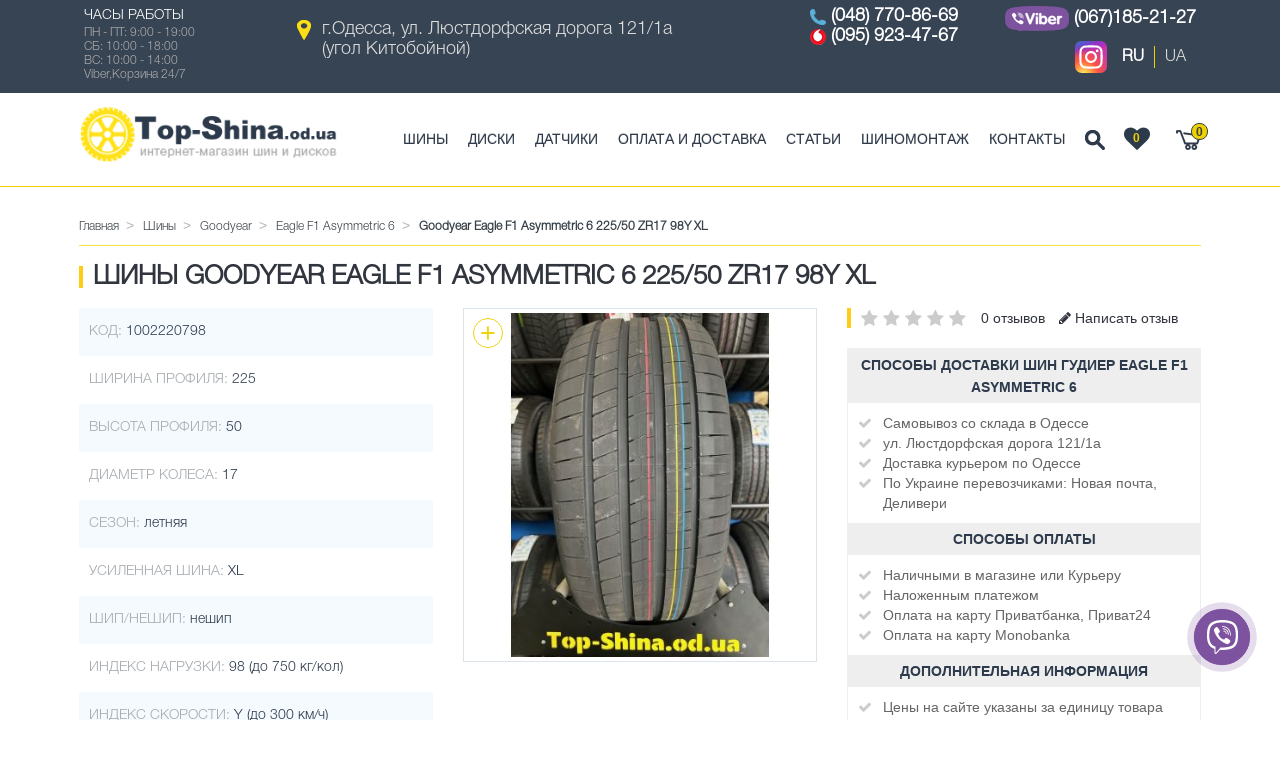

--- FILE ---
content_type: text/html; charset=utf-8
request_url: https://top-shina.od.ua/shini/goodyear/eagle-f1-asymmetric-6/goodyear-eagle-f1-asymmetric-6-225-50-zr17-98y-xl/
body_size: 9659
content:
<!DOCTYPE html>
<!--[if IE]><![endif]-->
<!--[if IE 8 ]><html dir="ltr" lang="ru" class="ie8"><![endif]-->
<!--[if IE 9 ]><html dir="ltr" lang="ru" class="ie9"><![endif]-->
<!--[if (gt IE 9)|!(IE)]><!-->
<html dir="ltr" lang="ru">
<!--<![endif]-->
<head>
<meta charset="UTF-8" />
<meta name="viewport" content="width=device-width, initial-scale=1">
<title>Шины Goodyear Eagle F1 Asymmetric 6 225/50 ZR17 98Y XL ᐈ купить в Одессе | Top-Shina.od.ua</title>
<meta property="og:title" content="Шины Goodyear Eagle F1 Asymmetric 6 225/50 ZR17 98Y XL ᐈ купить в Одессе | Top-Shina.od.ua" />
<meta property="og:type" content="website" />
<base href="https://top-shina.od.ua/" />
<meta name="description" content="Шины Goodyear Eagle F1 Asymmetric 6 225/50 ZR17 98Y XL в Одессе ✔ Лучшая цена ✔ Фото ☞ Характеристики" />
<meta property="og:description" content=" Шины Goodyear Eagle F1 Asymmetric 6 225/50 ZR17 98Y XL в Одессе ✔ Лучшая цена ✔ Фото ☞ Характеристики" />

			<link rel="alternate" href="https://top-shina.od.ua/shini/goodyear/eagle-f1-asymmetric-6/goodyear-eagle-f1-asymmetric-6-225-50-zr17-98y-xl/" hreflang="x-default" />
		<link rel="alternate" href="https://top-shina.od.ua/shini/goodyear/eagle-f1-asymmetric-6/goodyear-eagle-f1-asymmetric-6-225-50-zr17-98y-xl/" hreflang="ru"  />
		<link rel="alternate" href="https://top-shina.od.ua/ua/shini/goodyear/eagle-f1-asymmetric-6/goodyear-eagle-f1-asymmetric-6-225-50-zr17-98y-xl/" hreflang="uk"  />

<meta property="og:image" content="https://top-shina.od.ua/image/catalog/data/products/Goodyear%20Eagle%20F1%20Asymmetric%206..jpg" />
<meta property="og:url" content="https://top-shina.od.ua/shini/goodyear/eagle-f1-asymmetric-6/goodyear-eagle-f1-asymmetric-6-225-50-zr17-98y-xl/" />
<meta http-equiv="X-UA-Compatible" content="IE=edge">
<link href="https://top-shina.od.ua/image/catalog/favicon_logo.png" rel="icon" />

<link rel="apple-touch-icon" sizes="57x57" href="/image/catalog/favicon1/apple-icon-57x57.png">
<link rel="apple-touch-icon" sizes="60x60" href="/image/catalog/favicon1/apple-icon-60x60.png">
<link rel="apple-touch-icon" sizes="72x72" href="/image/catalog/favicon1/apple-icon-72x72.png">
<link rel="apple-touch-icon" sizes="76x76" href="/image/catalog/favicon1/apple-icon-76x76.png">
<link rel="apple-touch-icon" sizes="114x114" href="/image/catalog/favicon1/apple-icon-114x114.png">
<link rel="apple-touch-icon" sizes="120x120" href="/image/catalog/favicon1/apple-icon-120x120.png">
<link rel="apple-touch-icon" sizes="144x144" href="/image/catalog/favicon1/apple-icon-144x144.png">
<link rel="apple-touch-icon" sizes="152x152" href="/image/catalog/favicon1/apple-icon-152x152.png">
<link rel="apple-touch-icon" sizes="180x180" href="/image/catalog/favicon1/apple-icon-180x180.png">
<link rel="icon" type="image/png" sizes="192x192"  href="/image/catalog/favicon1/android-icon-192x192.png">
<link rel="icon" type="image/png" sizes="32x32" href="/image/catalog/favicon1/favicon-32x32.png">
<link rel="icon" type="image/png" sizes="96x96" href="/image/catalog/favicon1/favicon-96x96.png">
<link rel="icon" type="image/png" sizes="16x16" href="/image/catalog/favicon1/favicon-16x16.png">
<link rel="manifest" href="/image/catalog/favicon1/manifest.json">
<meta name="msapplication-TileColor" content="#ffffff">
<meta name="msapplication-TileImage" content="/image/catalog/favicon1/ms-icon-144x144.png">
<meta name="theme-color" content="#ffffff">
<meta name="msapplication-config" content="/image/catalog/favicon1/browserconfig.xml" />
<link rel="mask-icon" href="/image/catalog/favicon1/safari-pinned-tab.svg" color="#ffe118">

<link href="https://top-shina.od.ua/shini/goodyear/eagle-f1-asymmetric-6/goodyear-eagle-f1-asymmetric-6-225-50-zr17-98y-xl/" rel="canonical" />
<script src="catalog/view/javascript/jquery/jquery-2.1.1.min.js" type="text/javascript"></script>
<link href="catalog/view/javascript/bootstrap/css/bootstrap.min.css" rel="stylesheet" media="screen" />
<script src="catalog/view/javascript/bootstrap/js/bootstrap.min.js" type="text/javascript"></script>
<link href="catalog/view/javascript/font-awesome/css/font-awesome.min.css" rel="stylesheet" type="text/css" />
<link href="//fonts.googleapis.com/css?family=Open+Sans:400,400i,300,700" rel="stylesheet" type="text/css" />
<link href="catalog/view/theme/tyremarket/stylesheet/stylesheet.css" rel="stylesheet">
<link href="catalog/view/theme/tyremarket/stylesheet/style.css?v15042024-1634" rel="stylesheet">
<link href="catalog/view/theme/tyremarket/stylesheet/material-design.css" rel="stylesheet">
<link href="catalog/view/theme/tyremarket/stylesheet/search_auto_form.css?v15022022-1555" rel="stylesheet">
<link href="catalog/view/javascript/bootstrap/css/bootstrap-multiselect.css" rel="stylesheet" type="text/css"/> 
  
<link href="catalog/view/javascript/jquery/magnific/magnific-popup.css?v13052022-1307" type="text/css" rel="stylesheet" media="screen" />
<link href="catalog/view/javascript/jquery/datetimepicker/bootstrap-datetimepicker.min.css?v13052022-1307" type="text/css" rel="stylesheet" media="screen" />
<link href="catalog/view/javascript/jquery/owl-carousel/owl.carousel.css?v13052022-1307" type="text/css" rel="stylesheet" media="screen" />
<link href="catalog/view/javascript/jquery/owl-carousel/owl.transitions.css?v13052022-1307" type="text/css" rel="stylesheet" media="screen" />
<link href="catalog/view/javascript/callback/callback.css?v13052022-1307" type="text/css" rel="stylesheet" media="screen" />

<script defer src="catalog/view/javascript/jquery/magnific/jquery.magnific-popup.min.js?v13052022-1323" type="text/javascript"></script>
<script defer src="catalog/view/javascript/jquery/datetimepicker/moment.js?v13052022-1323" type="text/javascript"></script>
<script defer src="catalog/view/javascript/jquery/datetimepicker/bootstrap-datetimepicker.min.js?v13052022-1323" type="text/javascript"></script>
<script defer src="catalog/view/javascript/jquery/owl-carousel/owl.carousel.min.js?v13052022-1323" type="text/javascript"></script>

<script type="text/javascript">
  function top_cart() {
      top_search_content = document.getElementById("top_search_content");
      top_search_content.style.display = "none";
      top_content = document.getElementById("top_cart_content");
      if( top_content.style.display == "none" ) { top_content.style.display = "block"; } else { top_content.style.display = "none"; }
  }
  function top_search() {
      top_cart_content = document.getElementById("top_cart_content");
      top_cart_content.style.display = "none";
      top_content = document.getElementById("top_search_content");
      if( top_content.style.display == "none" ) { top_content.style.display = "block"; } else { top_content.style.display = "none"; }
  }
</script>

<!-- Global site tag (gtag.js) - Google Analytics -->
<script async src="https://www.googletagmanager.com/gtag/js?id=UA-126409642-1"></script>
<script>
  window.dataLayer = window.dataLayer || [];
  function gtag(){dataLayer.push(arguments);}
  gtag('js', new Date());

  gtag('config', 'UA-126409642-1');
</script>

</head>

<body class="product-product-393378">
<header>
  <nav id="top">
    <div class="container">
      <div class="row">
		<div class="col-lg-2 col-md-2 col-sm-3">
           <div class="top_worktime hidden-xs"><div class="top_worktime_title">Часы работы</div><div class="top_worktime_text">ПН - ПТ: 9:00 - 19:00 <br/>
СБ: 10:00 - 18:00 <br/>
ВС: 10:00 - 14:00 <br/>
Viber,Корзина 24/7 <br/>
</div></div>
        </div>
        <div class="col-lg-5 col-md-5 col-sm-5">
			<div class="top_address"><a href="https://www.google.com.ua/maps/place/Топ-шина,+улица,+Люстдорфська+дорога,+121%2F1а,+Одеса,+Одеська+область,+65088/@46.4133753,30.7282131,17z/data=!4m2!3m1!1s0x40c6336548824dbf:0x9998cf90772fc248?hl=ru&source=lmns" target="_blank">г.Одесса, ул. Люстдорфская дорога 121/1а  <span class="hidden-xs">(угол Китобойной)</span></a></div>
		</div>
        <div class="col-lg-5 col-md-5 col-sm-4">
			<div class="top_phone row">
							<div class="col-lg-6 col-md-6 col-sm-12">
											<div class="telephone_item">
																								<img src="/image/catalog/top_phone.png" alt="phone_icon"/> 
									
							<a href="tel:+380487708669" onclick="gtag('event', 'Click', {'event_category': 'Form'});">(048) 770-86-69</a>
						</div>
						
												
											<div class="telephone_item">
																								<img src="/image/catalog/vodafone.png" alt="phone_icon"/> 
									
							<a href="tel:+380959234767" onclick="gtag('event', 'Click', {'event_category': 'Form'});">(095) 923-47-67</a>
						</div>
						
												
										
				</div>
							<div class="col-lg-6 col-md-6 col-sm-12">
											<div class="telephone_item">
																								<a href="viber://chat?number=%2B380671852127"><img src="/image/catalog/viber_logo_new.png" alt="phone_icon"/></a>
									
							<a href="tel:+380671852127" onclick="gtag('event', 'Click', {'event_category': 'Form'});">(067)185-21-27</a>
						</div>
						
																				<div class="language_wrap"><div class="">
<form action="https://top-shina.od.ua/index.php?route=common/language/language" method="post" enctype="multipart/form-data" id="form-language">
	<noindex><a rel="nofollow" href="https://www.instagram.com/topshina_odesa?igsh=dGR2OXYzNWY5Y2o3" target="_blank"><img src="/image/instagram_icon.svg" alt="instagram"></a></noindex>
  <div class="btn-group">
	<ul class="top_languages_link">
				<li>
		  <button class="btn btn-link btn-block lang_active" type="button" name="ru">RU</button>
		</li>
				<li>
		  <button class="btn btn-link btn-block  language-select " type="button" name="ua">UA</button>
		</li>
			</ul>
  </div>
  <input type="hidden" name="code" value="" />
  <input type="hidden" name="redirect" value="/index.php?route=product/product&path=59_11270_41542&product_id=393378" />
</form>
</div>
</div>
												
										
				</div>
						</div>
			
        </div>
      </div>
    </div>
	
  </nav>
  <div class="top_panel_wrap">
    <div class="container">
      <div class="row">
        <div class="col-lg-3 col-md-2 col-sm-12">
          <div id="logo">
                        <a href="https://top-shina.od.ua/"><img src="https://top-shina.od.ua/image/catalog/logo_main.png" title="Top-Shina.od.ua" alt="Top-Shina.od.ua" class="img-responsive" /></a>
                      </div>
        </div>
        <div class="col-lg-9 col-md-10 col-sm-12 menu_col">
          <nav id="menu" class="navbar">

              <div class="top_btn_wrap">
                  <a class="top_cart_btn" href="javascript:top_cart();"><span class="cart_count">0</span></a>
                  <div class="top_favs_wrap"><noindex><a rel="nofollow" class="top_favs_btn" href="https://top-shina.od.ua/favs/" title="Избранное"><i class="fa fa-heart" aria-hidden="true"><span class="top_favs_count">0</span></i></a></noindex></div>
				  <a class="top_search_btn" href="javascript:top_search();"></a>

                  <div id="top_cart_content" class="top_cart_content" style="display:none;"><div id="cart" class="btn-group btn-block">

  <!--<button type="button" data-toggle="dropdown" data-loading-text="Загрузка..." class="btn btn-inverse btn-block btn-lg dropdown-toggle">
    <div class="cart_icon"></div>
    <div class="count_cart"><div class="cart_arrow"></div>0 товар(ов)</div>

  </button>-->



    
      <p class="text-center">Ваша корзина пуста!</p>

    

</div>
</div>
                  <div id="top_search_content" class="top_search_content" style="display:none;"><div id="search" class="input-group">
  <input type="text" name="search" placeholder="Найти" value="" class="form-control input-lg" />
  <span class="input-group-btn" style="display: none;">
    <button type="button" class="btn btn-default btn-lg"><i class="fa fa-search"></i></button>
  </span>
</div></div>
              </div>
            <div class="navbar-header">
              <button type="button" class="btn btn-navbar navbar-toggle" data-toggle="collapse" data-target=".navbar-ex1-collapse"><i class="fa fa-bars"></i></button>
            </div>
            <div class="collapse navbar-collapse navbar-ex1-collapse">
              <ul class="nav navbar-nav">
                                                <li><a href="https://top-shina.od.ua/shini/">Шины</a></li>
                                                                <li><a href="https://top-shina.od.ua/diski/">Диски</a></li>
                                				<li><a href="https://top-shina.od.ua/datchiki">Датчики</a></li>
                <li><a href="https://top-shina.od.ua/delivery">Оплата и доставка</a></li>
                <li><a href="https://top-shina.od.ua/posts-list/">Статьи</a></li>
                <li><a href="https://top-shina.od.ua/shinomontazh">Шиномонтаж</a></li>
                <li><a href="https://top-shina.od.ua/contact-us/">Контакты</a></li>
              </ul>
            </div>

          </nav>

        </div>

      </div>
    </div>
  </div>

  <div class="container">

  </div>

      
</header>


<div class="row page_wrap">
  <div id="content" class="col-sm-12">    <div class="product_wrap">
      <div class="container">
        <div class="row" id="product">
          <div class="col-sm-12">
            <ul class="breadcrumb" itemscope itemtype="https://schema.org/BreadcrumbList">
                                          <li itemscope itemprop="itemListElement" itemtype="https://schema.org/ListItem"><a href="https://top-shina.od.ua/" itemprop="item"><span itemprop="name">Главная</span></a><meta itemprop="position" content="1" /></li>
                                                        <li itemscope itemprop="itemListElement" itemtype="https://schema.org/ListItem"><a href="https://top-shina.od.ua/shini/" itemprop="item"><span itemprop="name">Шины</span></a><meta itemprop="position" content="2" /></li>
                                                        <li itemscope itemprop="itemListElement" itemtype="https://schema.org/ListItem"><a href="https://top-shina.od.ua/shini/goodyear/" itemprop="item"><span itemprop="name">Goodyear</span></a><meta itemprop="position" content="3" /></li>
                                                        <li itemscope itemprop="itemListElement" itemtype="https://schema.org/ListItem"><a href="https://top-shina.od.ua/shini/goodyear/eagle-f1-asymmetric-6/" itemprop="item"><span itemprop="name">Eagle F1 Asymmetric 6</span></a><meta itemprop="position" content="4" /></li>
                                                        <li class="active_breadcrumb">Goodyear Eagle F1 Asymmetric 6 225/50 ZR17 98Y XL</li>
                                        </ul>
          </div>
          <div itemscope itemtype="http://schema.org/Product">
            <div class="col-sm-12">
              <h1 itemprop="name">Шины Goodyear Eagle F1 Asymmetric 6 225/50 ZR17 98Y XL</h1>
            </div>
            
			  <meta itemprop="model" content="Eagle F1 Asymmetric 6" />
			  <div itemprop="brand" itemtype="https://schema.org/Brand" itemscope>
				<meta itemprop="name" content="Goodyear" />
			  </div>
			  <meta itemprop="category" content="Шины" />
			  <meta itemprop="sku" content="1002220798" />

              <div class="col-lg-4 col-md-4 col-sm-6 attributes_wrap">
				<div class="attr_item">
                  <span class="attr_name">Код: </span>
                  <span class="attr_val">1002220798</span>
                </div>
                
                <div class="attr_item">
                  <span class="attr_name">Ширина профиля: </span>
                  <span class="attr_val">225<span></span></span>
                </div>
                                
                <div class="attr_item">
                  <span class="attr_name">Высота профиля: </span>
                  <span class="attr_val">50<span></span></span>
                </div>
                                
                <div class="attr_item">
                  <span class="attr_name">Диаметр колеса: </span>
                  <span class="attr_val">17<span></span></span>
                </div>
                                <input type="hidden" name="input_size" value="17" />
                <input type="hidden" name="input_type" value="Tires" />
                                
                <div class="attr_item">
                  <span class="attr_name">Сезон: </span>
                  <span class="attr_val">летняя<span></span></span>
                </div>
                                
                <div class="attr_item">
                  <span class="attr_name">Усиленная шина: </span>
                  <span class="attr_val">XL<span></span></span>
                </div>
                                
                <div class="attr_item">
                  <span class="attr_name">Шип/нешип: </span>
                  <span class="attr_val">нешип<span></span></span>
                </div>
                                
                <div class="attr_item">
                  <span class="attr_name">Индекс нагрузки: </span>
                  <span class="attr_val">98<span> (до 750 кг/кол)</span></span>
                </div>
                                
                <div class="attr_item">
                  <span class="attr_name">Индекс скорости: </span>
                  <span class="attr_val">Y<span> (до 300 км/ч)</span></span>
                </div>
                                
                <div class="product_price_wrap">
                  
                  
                  <div class="product_price" >Цена: <span class="price_value">6100</span><span class="currency">грн.</span></div>

                  

                                  </div>

									<div class="buttonBuy_wrap">
						<div class="yellow_btn_wrap product_btn_wrap product_add_favs_btn">
							<button type="button" class="yellow_btn product_favs_btn " data-product = "393378" title="Добавить в избранное"><i class="fa fa-heart" aria-hidden="true"></i></button>
						</div>
					  <div class="yellow_btn_wrap product_btn_wrap">
						<input type="hidden" name="product_id" value="393378" />
						<button type="button" id="button-cart" class="yellow_btn">Купить</button>
					  </div>

					  <div class="clear"></div>

					</div>
				                <div class="clear"></div>


              </div>


              <div class="col-lg-4 col-md-3 col-sm-6">
                                <ul class="thumbnails">
                                    <li class="product_img">
                                        <a class="thumbnail" href="/image/catalog/data/products/Goodyear Eagle F1 Asymmetric 6..jpg" title="Шины Goodyear Eagle F1 Asymmetric 6 225/50 ZR17 98Y XL"><img itemprop="image" src="https://top-shina.od.ua/image/cache/catalog/data/products/Goodyear_Eagle_F1_Asymmetric_6.-400x400.jpg" title="Шины Goodyear Eagle F1 Asymmetric 6 225/50 ZR17 98Y XL" alt="Шины Goodyear Eagle F1 Asymmetric 6 225/50 ZR17 98Y XL" /><span class="zoom">+</span></a>
                                      </li>
                                                    </ul>
                
				<div class="sticker_wrap big_product_sticker">
														</div>

              </div>



              <div class="col-lg-4 col-md-5 col-sm-12">
				<div class="rating_wrap" >
					<div class="rating">
																							<span class="fa fa-stack"><i class="fa fa-star off fa-stack-1x"></i></span>
																								<span class="fa fa-stack"><i class="fa fa-star off fa-stack-1x"></i></span>
																								<span class="fa fa-stack"><i class="fa fa-star off fa-stack-1x"></i></span>
																								<span class="fa fa-stack"><i class="fa fa-star off fa-stack-1x"></i></span>
																								<span class="fa fa-stack"><i class="fa fa-star off fa-stack-1x"></i></span>
																		
						<span class="review-link review-link-show">
							<span>0 отзывов</span>
						</span>
						<span class="review-link review-link-write">
							<span><i class="fa fa-pencil"></i> Написать отзыв</span>
						</span>
					</div>
					
				</div>	
                <div class="delivery_payment_module_wrap">
                  <div class="title">Способы доставки шин Гудиер Eagle F1 Asymmetric 6</div>
<ul>
	<li>Самовывоз со склада в Одессе&nbsp;&nbsp;<br></li>
<li>ул. Люстдорфская дорога 121/1а</li>
<li>Доставка курьером по Одессе</li>
	<li>По Украине перевозчиками: Новая почта, Деливери</li>
</ul>
<div class="title">Способы оплаты</div>
<ul>
	<li>Наличными в магазине или Курьеру</li>
	<li>Наложенным платежом</li>
	<li>Оплата на карту Приватбанка, Приват24</li>
	<li>Оплата на карту Monobankа<br></li>
</ul>
<div class="title">Дополнительная информация</div>
<ul>
	<li>Цены на сайте указаны за единицу товара</li>
	<li>При покупке менее четырех единиц товара, цена может отличаться от указанной</li><li>Товары "Под заказ" требуют уточнения стоимости, наличия и сроков доставки</li>
</ul>                </div>

              </div>

				<div class="col-sm-12">
										<div class="product_descr_bottom">
					  <h2 class="title">Goodyear Eagle F1 Asymmetric 6</h2>
					  <div itemprop="description"><p>Автомобильные шины Goodyear Eagle F1 Asymmetric 6 225/50 ZR17 98Y XL - модель Eagle F1 Asymmetric 6 бренда Goodyear. Это летняя резина типа - нешип на диаметр колеса 17 дюймов усиленная (XL), с шириной профиля 225 мм и высотой профиля 50 %. Летняя автошина Goodyear Eagle F1 Asymmetric 6 225/50 ZR17 98Y XL имеет индекс нагрузки 98 (до 750 кг/кол) и индекс скорости Y (до 300 км/ч).</p>					  </div>
					</div>
									</div>


				<div itemprop="offers" itemscope itemtype="http://schema.org/Offer"> 
					<meta itemprop="priceCurrency" content="UAH" />
					<meta itemprop="priceValidUntil" content="2026-02-02" />
					<meta itemprop="price" content="6100" />
					<meta itemprop="url" content="https://top-shina.od.ua/shini/goodyear/eagle-f1-asymmetric-6/goodyear-eagle-f1-asymmetric-6-225-50-zr17-98y-xl/" />
											<meta itemprop="availability" content="http://schema.org/InStock" />
									</div>

				
								<div class="col-sm-12" >
					<h2 class="title">Отзывы о Goodyear Eagle F1 Asymmetric 6 225/50 ZR17 98Y XL</h2>
										<form class="form-horizontal" id="form-review">
						<div class="row">
							<div class="col-sm-6">
								<div id="review"><p>Нет отзывов о данном товаре.</p>
</div>
							</div>
							<div class="col-sm-6">
								<div class="add_review_link">Написать отзыв</div>
								<div class="review_form_wrap" style="display:none;">
									<div class="form_review_title">Написать отзыв</div>
																		<div class="form-group required">
									  <div class="col-sm-4">
										<label class="control-label" for="input-name">Ваше имя:</label>
										<div class="input_wrap"><input type="text" name="name" value="" id="input-name" class="form-control" /></div>
									  </div>
									  <div class="col-sm-4">
										<label class="control-label" for="input-email">Ваш e-mail:</label>
										<div class="input_wrap"><input type="text" name="email" value="" id="input-email" class="form-control" /></div>
									  </div>
									  <div class="col-sm-4">
										<div class="">
											<label class="control-label">Оценка:</label>
											<div class="form_rating_wrap">
												<input type="radio" name="rating" value="5" />
												<span class="form_rating_star"><svg><use xlink:href="/catalog/view/theme/tyremarket/image/icons.svg#star"></use></svg></span>
												
												<input type="radio" name="rating" value="4" />
												<span class="form_rating_star"><svg><use xlink:href="/catalog/view/theme/tyremarket/image/icons.svg#star"></use></svg></span>
												
												<input type="radio" name="rating" value="3" />
												<span class="form_rating_star"><svg><use xlink:href="/catalog/view/theme/tyremarket/image/icons.svg#star"></use></svg></span>
											
												<input type="radio" name="rating" value="2" />
												<span class="form_rating_star"><svg><use xlink:href="/catalog/view/theme/tyremarket/image/icons.svg#star"></use></svg></span>
												
												<input type="radio" name="rating" value="1" />
												<span class="form_rating_star"><svg><use xlink:href="/catalog/view/theme/tyremarket/image/icons.svg#star"></use></svg></span>
											</div>	
										</div>
									  </div>
									</div>
									<div class="form-group">
									  <div class="col-sm-6">
										<label class="control-label" for="input-plus">Достоинства:</label>
										<textarea name="plus" rows="3" id="input-plus" class="form-control"></textarea>
									  </div>
									  <div class="col-sm-6">
										<label class="control-label" for="input-minus">Недостатки:</label>
										<textarea name="minus" rows="3" id="input-minus" class="form-control"></textarea>
									  </div>
									</div>
									
									<div class="form-group required">
									  <div class="col-sm-12">
										<label class="control-label" for="input-review">Ваш отзыв:</label>
										<textarea name="text" rows="5" id="input-review" class="form-control"></textarea>
										
									  </div>
									</div>
									<div class="form-group required">
										
									</div>
																		<div class="clearfix">
									  <div class="pull-right">
										<button type="button" id="button-review" data-loading-text="Загрузка..." class="btn btn-primary">Отправить отзыв</button>
									  </div>
									</div>
																	</div>	
							</div>	
						</div>	
					</form>
				</div>
								
          </div>
        </div>
      </div>
	</div>  
		<div class="featured_wrap other_products_wrap">
		  <div class="container">
			<div class="title">Другие предложения в этом размере</div>
			<div class="row featured_products products_list_container">
			  <div id="featured_carousel" class="owl-carousel featured_product">
								<div class="item product_carousel_item">
				  <div class="product-thumb transition">

					<div class="image">



					  <img class="season_icon" src="/catalog/view/theme/tyremarket/image/letn.png" alt="season" /> 					  <a href="https://top-shina.od.ua/shini/fulda/sportcontrol-2/fulda-sportcontrol-2-225-50-zr17-98y-xl/"><img src="https://top-shina.od.ua/image/cache/catalog/data/products/Fulda_SportControl_2.-228x228.jpg" alt="Fulda SportControl 2 225/50 ZR17 98Y XL" title="Fulda SportControl 2 225/50 ZR17 98Y XL" class="img-responsive" /></a>

						

					</div>
					<div class="caption">
						<div class="sticker_wrap">
																				</div>
					  <div class="title"><a href="https://top-shina.od.ua/shini/fulda/sportcontrol-2/fulda-sportcontrol-2-225-50-zr17-98y-xl/"><div class="name">Fulda SportControl 2 225/50 ZR17 98Y XL</div></a></div>
						<div class="code">Код: 1001019297</div>
													<div class="price">
																	<span class="price_value">4450</span><span class="currency">грн.</span>								

							</div>
						
												<div class="buttonBuy_wrap_new">
							<div class="fav_btn product_favs_btn " data-product="142750"><i class="fa fa-heart" aria-hidden="true"></i></div>
							<div class="button_buy_new" onclick="cart.add('142750');">Купить</div>
						</div>
					  <div class="clear"></div>
					</div>


				  </div>
				</div>
								<div class="item product_carousel_item">
				  <div class="product-thumb transition">

					<div class="image">



					  <img class="season_icon" src="/catalog/view/theme/tyremarket/image/letn.png" alt="season" /> 					  <a href="https://top-shina.od.ua/shini/goodyear/efficientgrip-performance-2/goodyear-efficientgrip-performance-2-225-50-zr17-98w-xl/"><img src="https://top-shina.od.ua/image/cache/catalog/data/products/Goodyear_EfficientGrip_Performance_2.-228x228.jpg" alt="Goodyear EfficientGrip Performance 2 225/50 ZR17 98W XL" title="Goodyear EfficientGrip Performance 2 225/50 ZR17 98W XL" class="img-responsive" /></a>

						

					</div>
					<div class="caption">
						<div class="sticker_wrap">
																				</div>
					  <div class="title"><a href="https://top-shina.od.ua/shini/goodyear/efficientgrip-performance-2/goodyear-efficientgrip-performance-2-225-50-zr17-98w-xl/"><div class="name">Goodyear EfficientGrip Performance 2 225/50 ZR17 98W XL</div></a></div>
						<div class="code">Код: 1001757387</div>
													<div class="price">
																	<span class="price_value">6150</span><span class="currency">грн.</span>								

							</div>
						
												<div class="buttonBuy_wrap_new">
							<div class="fav_btn product_favs_btn " data-product="267393"><i class="fa fa-heart" aria-hidden="true"></i></div>
							<div class="button_buy_new" onclick="cart.add('267393');">Купить</div>
						</div>
					  <div class="clear"></div>
					</div>


				  </div>
				</div>
								<div class="item product_carousel_item">
				  <div class="product-thumb transition">

					<div class="image">



					  <img class="season_icon" src="/catalog/view/theme/tyremarket/image/letn.png" alt="season" /> 					  <a href="https://top-shina.od.ua/shini/goodyear/eagle-f1-asymmetric-6/goodyear-eagle-f1-asymmetric-6-225-50-zr17-94y/"><img src="https://top-shina.od.ua/image/cache/catalog/data/products/Goodyear_Eagle_F1_Asymmetric_6.-228x228.jpg" alt="Goodyear Eagle F1 Asymmetric 6 225/50 ZR17 94Y" title="Goodyear Eagle F1 Asymmetric 6 225/50 ZR17 94Y" class="img-responsive" /></a>

						

					</div>
					<div class="caption">
						<div class="sticker_wrap">
																				</div>
					  <div class="title"><a href="https://top-shina.od.ua/shini/goodyear/eagle-f1-asymmetric-6/goodyear-eagle-f1-asymmetric-6-225-50-zr17-94y/"><div class="name">Goodyear Eagle F1 Asymmetric 6 225/50 ZR17 94Y</div></a></div>
						<div class="code">Код: 1002214376</div>
													<div class="price">
																	<span class="price_value">6300</span><span class="currency">грн.</span>								

							</div>
						
												<div class="buttonBuy_wrap_new">
							<div class="fav_btn product_favs_btn " data-product="383318"><i class="fa fa-heart" aria-hidden="true"></i></div>
							<div class="button_buy_new" onclick="cart.add('383318');">Купить</div>
						</div>
					  <div class="clear"></div>
					</div>


				  </div>
				</div>
								<div class="item product_carousel_item">
				  <div class="product-thumb transition">

					<div class="image">



					  <img class="season_icon" src="/catalog/view/theme/tyremarket/image/letn.png" alt="season" /> 					  <a href="https://top-shina.od.ua/shini/continental/contisportcontact-5/continental-contisportcontact-5-225-50-zr17-98y-xl-ao/"><img src="https://top-shina.od.ua/image/cache/catalog/data/products/Continental_ContiSportContact_5.-228x228.jpg" alt="Continental ContiSportContact 5 225/50 ZR17 98Y XL AO" title="Continental ContiSportContact 5 225/50 ZR17 98Y XL AO" class="img-responsive" /></a>

						

					</div>
					<div class="caption">
						<div class="sticker_wrap">
																				</div>
					  <div class="title"><a href="https://top-shina.od.ua/shini/continental/contisportcontact-5/continental-contisportcontact-5-225-50-zr17-98y-xl-ao/"><div class="name">Continental ContiSportContact 5 225/50 ZR17 98Y XL AO</div></a></div>
						<div class="code">Код: 1000855974</div>
													<div class="price">
																	<span class="price_value">6350</span><span class="currency">грн.</span>								

							</div>
						
												<div class="buttonBuy_wrap_new">
							<div class="fav_btn product_favs_btn " data-product="180761"><i class="fa fa-heart" aria-hidden="true"></i></div>
							<div class="button_buy_new" onclick="cart.add('180761');">Купить</div>
						</div>
					  <div class="clear"></div>
					</div>


				  </div>
				</div>
								<div class="item product_carousel_item">
				  <div class="product-thumb transition">

					<div class="image">



					  <img class="season_icon" src="/catalog/view/theme/tyremarket/image/letn.png" alt="season" /> 					  <a href="https://top-shina.od.ua/shini/dunlop/sp-sport-maxx-rt2/dunlop-sp-sport-maxx-rt2-225-50-zr17-98y-xl/"><img src="https://top-shina.od.ua/image/cache/catalog/data/products/Dunlop_SP_Sport_Maxx_RT2.-228x228.jpg" alt="Dunlop SP Sport Maxx RT2 225/50 ZR17 98Y XL" title="Dunlop SP Sport Maxx RT2 225/50 ZR17 98Y XL" class="img-responsive" /></a>

						

					</div>
					<div class="caption">
						<div class="sticker_wrap">
																				</div>
					  <div class="title"><a href="https://top-shina.od.ua/shini/dunlop/sp-sport-maxx-rt2/dunlop-sp-sport-maxx-rt2-225-50-zr17-98y-xl/"><div class="name">Dunlop SP Sport Maxx RT2 225/50 ZR17 98Y XL</div></a></div>
						<div class="code">Код: 1000875624</div>
													<div class="price">
																	<span class="price_value">5500</span><span class="currency">грн.</span>								

							</div>
						
												<div class="buttonBuy_wrap_new">
							<div class="fav_btn product_favs_btn " data-product="184758"><i class="fa fa-heart" aria-hidden="true"></i></div>
							<div class="button_buy_new" onclick="cart.add('184758');">Купить</div>
						</div>
					  <div class="clear"></div>
					</div>


				  </div>
				</div>
							  </div>
			</div>
		  </div>
		</div>
		
					<div class="other_models_wrap horizontal">
				<div class="container">
					<div class="title">Другие модели Goodyear</div>
          <ul class="other_models_list">
                          <li><a href="https://top-shina.od.ua/shini/goodyear/eagle-sport-2/">Eagle Sport 2</a></li>
                          <li><a href="https://top-shina.od.ua/shini/goodyear/wrangler-territory-at-s/">Wrangler Territory AT/S</a></li>
                          <li><a href="https://top-shina.od.ua/shini/goodyear/efficientgrip-compact-2/">EfficientGrip Compact 2</a></li>
                          <li><a href="https://top-shina.od.ua/shini/goodyear/eagle-f1-all-terrain/">Eagle F1 All Terrain</a></li>
                          <li><a href="https://top-shina.od.ua/shini/goodyear/eagle-sport-2-suv/">Eagle Sport 2 SUV</a></li>
                          <li><a href="https://top-shina.od.ua/shini/goodyear/eagle-sport-2-uhp/">Eagle Sport 2 UHP</a></li>
                          <li><a href="https://top-shina.od.ua/shini/goodyear/excellence/">Excellence</a></li>
                          <li><a href="https://top-shina.od.ua/shini/goodyear/efficientgrip/">EfficientGrip</a></li>
                          <li><a href="https://top-shina.od.ua/shini/goodyear/wrangler-hp/">Wrangler HP</a></li>
                          <li><a href="https://top-shina.od.ua/shini/goodyear/eagle-f1-asymmetric/">Eagle F1 Asymmetric</a></li>
                          <li><a href="https://top-shina.od.ua/shini/goodyear/eagle-ls2/">Eagle LS2</a></li>
                          <li><a href="https://top-shina.od.ua/shini/goodyear/eagle-f1-gs-d3/">Eagle F1 GS-D3</a></li>
                          <li><a href="https://top-shina.od.ua/shini/goodyear/cargo-g26/">Cargo G26</a></li>
                          <li><a href="https://top-shina.od.ua/shini/goodyear/cargo-marathon/">Cargo Marathon</a></li>
                          <li><a href="https://top-shina.od.ua/shini/goodyear/eagle-f1-asymmetric-2/">Eagle F1 Asymmetric 2</a></li>
                          <li><a href="https://top-shina.od.ua/shini/goodyear/eagle-f1-supercar/">Eagle F1 Supercar</a></li>
                      </ul>
          				</div>
			</div>
			  
          
  </div>
</div>


<script type="text/javascript"><!--
  $('select[name=\'recurring_id\'], input[name="quantity"]').change(function(){
    $.ajax({
      url: 'index.php?route=product/product/getRecurringDescription',
      type: 'post',
      data: $('input[name=\'product_id\'], input[name=\'quantity\'], select[name=\'recurring_id\']'),
      dataType: 'json',
      beforeSend: function() {
        $('#recurring-description').html('');
      },
      success: function(json) {
        $('.alert, .text-danger').remove();

        if (json['success']) {
          $('#recurring-description').html(json['success']);
        }
      }
    });
  });
  //--></script>
<script type="text/javascript"><!--

  $('#button-cart').on('click', function() {
    $.ajax({
      url: 'index.php?route=checkout/cart/add',
      type: 'post',
      data: $('#product input[type=\'text\'], #product input[type=\'hidden\'], #product input[type=\'radio\']:checked, #product input[type=\'checkbox\']:checked, #product select, #product textarea'),
      dataType: 'json',
      beforeSend: function() {
        //$('#button-cart').button('loading');
      },
      complete: function() {
        $('#button-cart').button('reset');
      },
      success: function(json) {
        $('.alert, .text-danger').remove();
        $('.form-group').removeClass('has-error');

        if (json['error']) {
          if (json['error']['option']) {
            for (i in json['error']['option']) {
              var element = $('#input-option' + i.replace('_', '-'));

              if (element.parent().hasClass('input-group')) {
                element.parent().after('<div class="text-danger">' + json['error']['option'][i] + '</div>');
              } else {
                element.after('<div class="text-danger">' + json['error']['option'][i] + '</div>');
              }
            }
          }

          if (json['error']['recurring']) {
            $('select[name=\'recurring_id\']').after('<div class="text-danger">' + json['error']['recurring'] + '</div>');
          }

          // Highlight any found errors
          $('.text-danger').parent().addClass('has-error');
        }

        if (json['success']) {
          $('.breadcrumb').after('<div class="alert alert-success">' + json['success'] + '<button type="button" class="close" data-dismiss="alert">&times;</button></div>');

          $('#cart > button').html('<div class="cart_icon"></div><div class="count_cart"><div class="cart_arrow"></div>'+json['count']+' '+json['text_count_products']+'</div>');

          $('html, body').animate({ scrollTop: 0 }, 'slow');

          $('#cart').load('index.php?route=common/cart/info');
		  location = 'index.php?route=checkout/cart';
        }
      }
    });
  });
  //--></script>
<script type="text/javascript"><!--
  /*$('.date').datetimepicker({
    pickTime: false
  });

  $('.datetime').datetimepicker({
    pickDate: true,
    pickTime: true
  });

  $('.time').datetimepicker({
    pickDate: false
  }); */

  $('button[id^=\'button-upload\']').on('click', function() {
    var node = this;

    $('#form-upload').remove();

    $('body').prepend('<form enctype="multipart/form-data" id="form-upload" style="display: none;"><input type="file" name="file" /></form>');

    $('#form-upload input[name=\'file\']').trigger('click');

    if (typeof timer != 'undefined') {
      clearInterval(timer);
    }

    timer = setInterval(function() {
      if ($('#form-upload input[name=\'file\']').val() != '') {
        clearInterval(timer);

        $.ajax({
          url: 'index.php?route=tool/upload',
          type: 'post',
          dataType: 'json',
          data: new FormData($('#form-upload')[0]),
          cache: false,
          contentType: false,
          processData: false,
          beforeSend: function() {
            $(node).button('loading');
          },
          complete: function() {
            $(node).button('reset');
          },
          success: function(json) {
            $('.text-danger').remove();

            if (json['error']) {
              $(node).parent().find('input').after('<div class="text-danger">' + json['error'] + '</div>');
            }

            if (json['success']) {
              alert(json['success']);

              $(node).parent().find('input').attr('value', json['code']);
            }
          },
          error: function(xhr, ajaxOptions, thrownError) {
            alert(thrownError + "\r\n" + xhr.statusText + "\r\n" + xhr.responseText);
          }
        });
      }
    }, 500);
  });
  //--></script>
<script type="text/javascript"><!--
  $('#review').delegate('.pagination a', 'click', function(e) {
    e.preventDefault();

    $('#review').fadeOut('slow');

    $('#review').load(this.href);

    $('#review').fadeIn('slow');
  });

  $('#review').load('index.php?route=product/product/review&product_id=393378');

  $('#button-review').on('click', function() {
    $.ajax({
      url: 'index.php?route=product/product/write&product_id=393378',
      type: 'post',
      dataType: 'json',
      data: $("#form-review").serialize(),
      beforeSend: function() {
        $('#button-review').button('loading');
      },
      complete: function() {
        $('#button-review').button('reset');
      },
      success: function(json) {
        $('.alert-success, .alert-danger').remove();

        if (json['error']) {
          $('.review_form_wrap').after('<div class="alert alert-danger"><i class="fa fa-exclamation-circle"></i> ' + json['error'] + '</div>');
        }

        if (json['success']) {
          $('.review_form_wrap').after('<div class="alert alert-success"><i class="fa fa-check-circle"></i> ' + json['success'] + '</div>');

          $('input[name=\'name\']').val('');
		  $('input[name=\'email\']').val('');
		  
          $('textarea[name=\'text\']').val('');
		  $('textarea[name=\'minus\']').val('');
		  $('textarea[name=\'plus\']').val('');
          $('input[name=\'rating\']:checked').prop('checked', false);
        }
      }
    });
  });

  $(document).ready(function() {
    $('.thumbnails').magnificPopup({
      type:'image',
      delegate: 'a',
      gallery: {
        enabled:true
      }
    });
  });
  //--></script>
  
<script type="text/javascript"><!--
  $(document).ready(function(){
    $('#featured_carousel').owlCarousel({
      items: 5,
      autoPlay: 3000,
      navigation: true,
      navigationText: ['<div class="product_carousel_left"><</div>', '<div class="product_carousel_right">></div>'],
      pagination: false,
      stopOnHover: true
    });

    $('.other_models_list_toggle a').on('click', function () {
      if ($('.other_models_list').hasClass('full')) {
        $('.other_models_list').removeClass('full');
        $(this).text($(this).data('show-text'));
      } else {
        $('.other_models_list').addClass('full');
        $(this).text($(this).data('hide-text'));
      }
    });
	
	
	$('.add_review_link').on('click', function () {
		$(this).hide();
		$('.review_form_wrap').show();
	});
	
	$('.review-link-show').click(function () {
		$('html, body').animate({
			'scrollTop': $('#review').offset().top - 50
		}, 1000);
	});
	$('.review-link-write').click(function () {
		$('.add_review_link').hide();
		$('.review_form_wrap').show();
		$('html, body').animate({
			'scrollTop': $('.review_form_wrap').offset().top - 50 
		}, 1000);
		
	});

  });

  --></script>  
<footer>
  <div class="container">
    <div class="row">
      <div class="col-lg-4 col-md-5 col-sm-12">
        <div class="footer_logo"><a href="https://top-shina.od.ua/"><img class="img-responsive" src="/catalog/view/theme/tyremarket/image/footer_logo.png" alt="footer_logo"/></a></div>
        <div class="footer_text">© 2009—2024 Топ-Шина.</div>
      </div>

      <div class="col-lg-2 col-md-2 col-sm-4">
        <ul class="list-unstyled footer_menu">
          <li class="first_li"><div class="footer_menu_border"></div></li>
          <li><a href="https://top-shina.od.ua/letnie-shini/">Летние шины</a></li>
          <li><a href="https://top-shina.od.ua/zimnie-shini/">Зимние шины</a></li>
          <li><a href="https://top-shina.od.ua/vsesezonnie-shini/">Всесезонные шины</a></li>
        </ul>
      </div>

            <div class="col-lg-3 col-md-2 col-sm-4">
        <ul class="list-unstyled footer_menu">
          <li class="first_li"><div class="footer_menu_border"></div></li>
                    <li><a href="https://top-shina.od.ua/shini/">Шины</a></li>
                    <li><a href="https://top-shina.od.ua/diski/">Диски</a></li>
          
          <li><a href="https://top-shina.od.ua/delivery">Оплата и доставка</a></li>
		  <li><a href="https://top-shina.od.ua/sitemap/">Карта сайта</a></li>
          <li><a href="https://top-shina.od.ua/contact-us/">Контакты</a></li>

        </ul>
      </div>
            <div class="col-lg-3 col-md-3 col-sm-4">
        <div class="footer_contacts">
          <div class="title">Телефон:</div>
          <div class="footer_telephone">+38 (048) 770-86-69</div>
          <div class="title">График работы call-центра:</div>
          ПН - ПТ: 9:00 - 19:00 <br/>
СБ: 10:00 - 18:00 <br/>
ВС: 10:00 - 14:00 <br/>
Viber,Корзина 24/7 <br/>

        </div>
      </div>


    </div>

  </div>
</footer>
<div class="preload_wrap">
  <img src="/catalog/view/theme/tyremarket/image/loader.gif" alt="loader">
</div>

<script src="catalog/view/javascript/common.min.js?v05042024-1604" type="text/javascript"></script>
<script src="catalog/view/javascript/search_auto.js" type="text/javascript"></script>
<script src="catalog/view/javascript/jquery/tabs.js" type="text/javascript"></script>
<script src="catalog/view/javascript/size_filter.js" type="text/javascript"></script>
<script src="catalog/view/javascript/bootstrap/js/bootstrap-multiselect.js" type="text/javascript"></script>

<div class="viber_wrap">
	<div class="viber_button_wrap">
		<div class="viber_button_border"></div>
		<div class="viber_button_block" >
			<div class="viber_button_puls"></div>
			<div class="viber_button">
				<a href="viber://chat?number=%2B380671852127" class="viber_button_icon_container">
					<svg style="width:40px; height:40px;">
						<use xlink:href="/image/icons1.svg#viber_white"></use>
					</svg>
				</a>	
			</div>	
		</div>
	</div>	
</div>

<div itemscope itemtype="http://schema.org/Organization">
	<meta itemprop="name" content="Магазин шин и дисков Top-Shina.od.ua" />
	<div itemprop="address" itemscope itemtype="http://schema.org/PostalAddress">
		<meta itemprop="postalCode" content="65000" />
		<meta itemprop="addressLocality" content="Украина" /> 
		<meta itemprop="addressLocality" content="Одесса" /> 
		<meta itemprop="streetAddress" content="ул. Люстдорфская дорога 121/1а" /> 		
		<meta itemprop="telephone" content="(048) 770-86-69" />
		<meta itemprop="telephone" content="(095) 923-47-67" />
		<meta itemprop="telephone" content="(067)185-21-27" />
	</div>
</div>

 <script type="application/ld+json">
// <![CDATA[
{
"@context": "http://schema.org",
"@type": "WebSite",
"url": "https://top-shina.od.ua/",
"potentialAction": {
"@type": "SearchAction",
"target": "https://top-shina.od.ua/index.php?route=product/search&search={search_term}",
"query-input": "required name=search_term" }
}
// ]]>
</script>

</body></html>

--- FILE ---
content_type: text/javascript
request_url: https://top-shina.od.ua/catalog/view/javascript/search_auto.js
body_size: 1636
content:
$(document).ready(function() {

    function emptySelect() {

        var o = $(this).find('option').eq(0);

        $(this).find('option').remove();

        $(this).append(o);

        o.attr('selected', 'selected');

    };

    $("select[name='vendor']").bind("change", function() {

        var b = $(this).parents(".auto");

        $(b).find(".btn").addClass("disable");

        $(b).find(".model, .year, .mod, .typesize").each(emptySelect).attr("disabled", !0);

        "-" != $(this).val() && $.ajax({

            type: "POST",

            url: "?route=module/search_auto/model",

            dataType: "json",

            data: $(b).find("select[disabled!='disabled']"),

            beforeSend: function() {

                $(b).find(".ajaxload").css("display", "inline-block")

            },

            complete: function() {

                $(b).find(".ajaxload").css("display", "none")

            },

            success: function(a) {

                a.error ? alert(a.error) : a.model && $(b).find(".model").append($(a.model)).attr("disabled", !1)

            },

            error: function(a, b, c) {

                alert("ERROR: \n\n" + c)

            }

        })

    });

    $("select[name='model']").bind("change", function() {

        var b = $(this).parents(".auto");

        $(b).find(".btn").addClass("disable");

        $(b).find(".year, .mod, .typesize").each(emptySelect).attr("disabled", !0);

        "-" != $(this).val() ? $.ajax({

            type: "POST",

            url: "?route=module/search_auto/year",

            dataType: "json",

            data: $(b).find("select[disabled!='disabled']"),

            beforeSend: function() {

                $(b).find(".ajaxload").css("display", "inline-block")

            },

            complete: function() {

                $(b).find(".ajaxload").css("display", "none")

            },

            success: function(a) {

                a.error ? alert(a.error) : a.year && $(b).find(".year").append($(a.year)).attr("disabled", !1)

            },

            error: function(a, b, c) {

                alert("ERROR: \n\n" + c)

            }

        }) : ($(b).find(".year, .mod, .typesize").each(emptySelect).attr("disabled", !0), $(b).find(".btn").addClass("disable"))

    });

    $("select[name='year']").bind("change", function() {

        var b = $(this).parents(".auto");

        $(b).find(".btn").addClass("disable");

        $(b).find(".mod, .typesize").each(emptySelect).attr("disabled", !0);

        "-" != $(this).val() ? $.ajax({

            type: "POST",

            url: "?route=module/search_auto/mod",

            dataType: "json",

            data: $(b).find("select[disabled!='disabled'], select[name='type']"),

            beforeSend: function() {

                $(b).find(".ajaxload").css("display", "inline-block")

            },

            complete: function() {

                $(b).find(".ajaxload").css("display", "none")

            },

            success: function(a) {

                a.error ? alert(a.error) : a.mod && $(b).find(".mod").append($(a.mod)).attr("disabled", !1)

            },

            error: function(a, b, c) {

                alert("ERROR: \n\n" + c)

            }

        }) : ($(b).find(".mod").each(emptySelect).attr("disabled", !0), $(b).find(".btn").addClass("disable"))

    });

    $("select[name='mod']").bind("change", function() {

        
/*
        $(b).find(".typesize").each(emptySelect).attr("disabled", !0);

        "-" != $(this).val() ? $.ajax({

            type: "POST",

            url: "?route=module/search_auto/typesize",

            dataType: "json",

            data: $(b).find("select[disabled!='disabled'], input[name='type']"),

            beforeSend: function() {

                $(b).find(".ajaxload").css("display", "inline-block")

            },

            complete: function() {

                $(b).find(".ajaxload").css("display", "none")

            },

            success: function(a) {

                a.error ? alert(a.error) : a.typesize && $(b).find(".typesize").append($(a.typesize)).attr("disabled", !1)
                

            },

            error: function(a, b, c) {

                alert("ERROR: \n\n" + c)

            }

        }) : ($(b).find(".typesize").each(emptySelect).attr("disabled", !0), $(b).find(".btn").addClass("disable")) */
        
        var b = $(this).parents(".auto");

        "-" != $(this).val() ? $(b).find(".btn").removeClass("disable") : $(b).find(".btn").addClass("disable")

    });

    $("select[name='typesize']").bind("change", function() {

        var b = $(this).parents(".auto");

        "-" != $(this).val() ? $(b).find(".btn").removeClass("disable") : $(b).find(".btn").addClass("disable")

    });

    $(".filter-content .yellow_btn_wrap .btn").bind("click", function() {
		$(this).val('Загрузка...');
        if ($(this).hasClass("disable")) return !1;

        var b = $(this).parent().parent().parent().attr("class"),

            a = $(this).parents(".filter-content").find("select"),

            d = "";

        $(a).each(function(b, a) {

            "" != a.value && (d += "&" + a.name + "=" + encodeURIComponent(a.value))

        });
        
        var br = '';
       // var brands = $('.left_filter_block input[name=\'brand_checkbox\']:checked');
	    var brands = $(this).parents(".filter-content").find("select[name=\'brand\']").val();
        var arr = [];
		if(brands != null){
			for(var i=0; i<brands.length; i++){
				
				arr.push(brands[i]);
			}
		}
        var brand_id = '';
        if(arr.length > 0){
            brand_id = arr.join();
            br = '&brand='+brand_id;
        }    
                
        var p = "";
        
        var min_price = $('.price-min').val();
        
        var max_price = $('.price-max').val();
        
		var lower_limit = $('.lower_limit').val();
        
        var upper_limit = $('.upper_limit').val();
		
        if(min_price != '' && min_price && max_price != '' && max_price ){
            if(min_price != lower_limit || max_price != upper_limit){
				p = "&price_filter="+min_price+"-"+max_price;
			}	
        }
        
        var nds = "";
         
        if($('.left_filter_block input[name=\'NDS\']:checked').length > 0){
            nds = "&nds=1"
        }
        
        var fouritems = "";
         
        if($('.left_filter_block input[name=\'fouritems\']:checked').length > 0){
            fouritems = "&fouritems=1"
        }
		
		var inStock = "";
        if($('.left_filter_block input[name=\'inStock\']:checked').length > 0){
            inStock = "&inStock=1"
        }
		
		var zakaz = "";
        if($('.left_filter_block input[name=\'zakaz\']:checked').length > 0){
            zakaz = "&zakaz=1"
        }
        
        location = "?route=product/search_auto&tab=" + b + d + br + p + nds + fouritems + inStock + zakaz;

    });
    
    $('.left_filter_block .reset_search_auto').bind('click', function(){
        var b = $(this).parent().parent().attr("class");
        var a = '';
        
        var t = $('.left_filter_block select[name=\'autotype\']').val();
        if(typeof(t) != 'undefined'){    
            a = '&autotype='+t;
        }    

        location = "?route=product/search_auto&tab=" + b + a;
    });

    $(".filter-content-auto .btn").bind("click", function() {

        var b = $(this).parents(".auto");

        var l = b.find('.mod').val();

        if (l && l != '-') {
			$(this).val('Загрузка...');
			location = b.find('.mod').val();
		}

    });

    $(".auto .model").each(function(b, a) {

        (!a.value || "-" == a.value) && $(a).attr("disabled", !0)

    });

    $(".auto .year").each(function(b, a) {

        (!a.value || "-" == a.value) && $(a).attr("disabled", !0)

    });

    $(".auto .mod").each(function(b, a) {

        if (!a.value || "-" == a.value) $(a).attr("disabled", !0), $(".auto .btn").addClass("disable")

    });

    /*$(".auto .typesize").each(function(b, a) {

        if (!a.value || "-" == a.value) $(a).attr("disabled", !0), $(".auto .btn").addClass("disable")

    });*/
	
	$('.brand').multiselect({
		enableFiltering: true,
		enableCaseInsensitiveFiltering: true,
		buttonWidth: '100%',
		buttonClass: 'form-control brand_multiselect_btn',
		buttonContainer: '<div class="brand_multiselect_btn_wrap" />',
		nonSelectedText: 'Все',
		maxHeight: '344',
		nSelectedText: 'выбраных',
		filterPlaceholder: 'Поиск',
		includeResetOption: true,
		resetText: "Сброс",
		templates: {
			button: '<button type="button" class="multiselect dropdown-toggle" data-toggle="dropdown"><span class="multiselect-selected-text"></span></button>',
			ul: '<ul class="multiselect-container dropdown-menu brands_list_wrap"><div class="yellow_btn_wrap multiselect_search_btn"><input type="button" class="btn yellow_btn  col-sm-12" value="Подобрать"><div class="clear"></div></div></ul>',
			resetButton: '<li class="multiselect-reset text-center"><div class="input-group"><a class="btn btn-default btn-block"></a></div></li>'
		}
	});
	
	$('.multiselect_search_btn').on('click', function() {
		var search_btn = $(this).parents('.filter-content');
		search_btn.find('.search_btn').trigger('click');
	});

});





$(document).ready(function(){
/*
    $('.show-block span.active').each(function() {

        var sblock = $(this).attr('sblock');

        var b = $(this).parent().parent();

        if (sblock == 'filter-content') {

            $(b).find('.filter-content').removeClass('hidden');

            $(b).find('.filter-content-auto').addClass('hidden');
            

        } else {

            $(b).find('.filter-content-auto').removeClass('hidden');

            $(b).find('.filter-content').addClass('hidden');

        }

    });

    $('.show-block span').click(function(){

        var sblock = $(this).attr('sblock');

        $(this).parent().find('span').removeClass('active');

        var b = $(this).parent().parent();

        $(this).addClass('active');

        if (sblock == 'filter-content') {

            $(b).find('.filter-content').removeClass('hidden');

            $(b).find('.filter-content-auto').addClass('hidden');

        } else {

            $(b).find('.filter-content-auto').removeClass('hidden');

            $(b).find('.filter-content').addClass('hidden');

        }

    });
*/
});